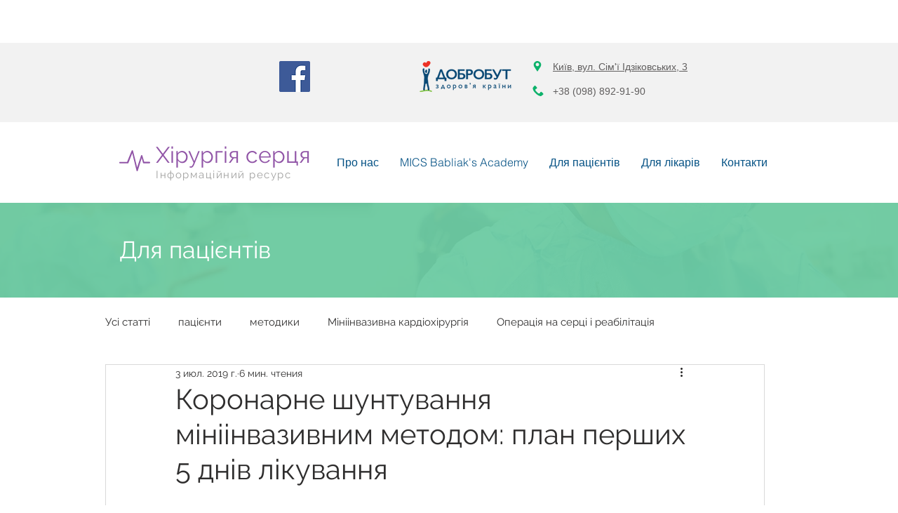

--- FILE ---
content_type: text/html; charset=utf-8
request_url: https://accounts.google.com/o/oauth2/postmessageRelay?parent=https%3A%2F%2Fstatic.parastorage.com&jsh=m%3B%2F_%2Fscs%2Fabc-static%2F_%2Fjs%2Fk%3Dgapi.lb.en.2kN9-TZiXrM.O%2Fd%3D1%2Frs%3DAHpOoo_B4hu0FeWRuWHfxnZ3V0WubwN7Qw%2Fm%3D__features__
body_size: 161
content:
<!DOCTYPE html><html><head><title></title><meta http-equiv="content-type" content="text/html; charset=utf-8"><meta http-equiv="X-UA-Compatible" content="IE=edge"><meta name="viewport" content="width=device-width, initial-scale=1, minimum-scale=1, maximum-scale=1, user-scalable=0"><script src='https://ssl.gstatic.com/accounts/o/2580342461-postmessagerelay.js' nonce="1IWnHaaMJuu65iHnOueEBQ"></script></head><body><script type="text/javascript" src="https://apis.google.com/js/rpc:shindig_random.js?onload=init" nonce="1IWnHaaMJuu65iHnOueEBQ"></script></body></html>